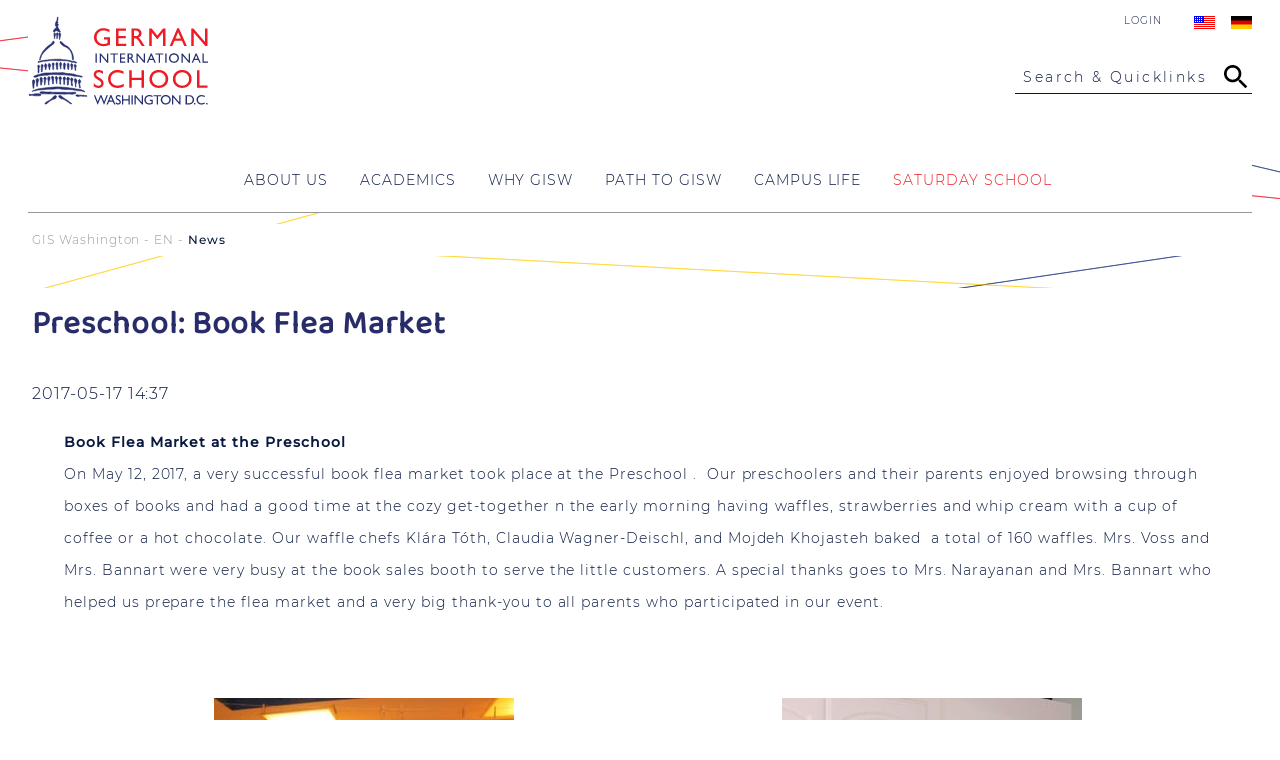

--- FILE ---
content_type: text/html; charset=UTF-8
request_url: https://giswashington.org/news/preschool-book-flea-market.html
body_size: 15164
content:
<!DOCTYPE html>
<html lang="en">
<head>
<meta charset="UTF-8">
<title>Preschool: Book Flea Market - German International School Washington D.C.</title>
<base href="https://giswashington.org/">
<meta name="language" content="en" />
<meta name="viewport" content="width=device-width,initial-scale=1,user-scalable=no">
<!--<meta name="viewport" content="width=device-width, initial-scale=1.0">  	-->
<meta name="theme-color" content="#282C69">
<meta name="robots" content="index,follow">
<meta name="description" content="to be posted soon">
<meta name="keywords" content="">
<meta name="Author" content="Grafixlab.net" />
<link rel="canonical" href="https://giswashington.org/news/preschool-book-flea-market.html">
<link rel="stylesheet" href="assets/css/social_feed.min.css,mmenu.css,columns.css,glightbox.min.css,cook...-ad7364fc.css"><script src="assets/js/jquery.min.js,mmenu.js-c0f9e9e8.js"></script><link rel="alternate" hreflang="en" href="https://giswashington.org/news/preschool-book-flea-market.html">
<link rel="alternate" hreflang="x-default" href="https://giswashington.org/news/preschool-book-flea-market.html">
<meta name="facebook-domain-verification" content="yo4jkcmrcuqn43fy1ayrai1efrphz4" />
<!-- Matomo -->
<script>var _paq=window._paq=window._paq||[];_paq.push(['trackPageView']);_paq.push(['enableLinkTracking']);(function(){var u="//analytics.grafixlab.net/";_paq.push(['setTrackerUrl',u+'matomo.php']);_paq.push(['setSiteId','2']);var d=document,g=d.createElement('script'),s=d.getElementsByTagName('script')[0];g.async=!0;g.src=u+'matomo.js';s.parentNode.insertBefore(g,s)})()</script>
<!-- End Matomo Code -->
<link rel="manifest" href="files/gisw/design/manifest.json">
<link rel="shortcut icon" href="files/gisw/design/images/favicon.ico" type="image/ico">
<link rel="apple-touch-icon" sizes="57x57" href="files/gisw/design/images/apple-icon-57x57.png">
<link rel="apple-touch-icon" sizes="72x72" href="files/gisw/design/images/apple-icon-72x72.png">
<link rel="apple-touch-icon" sizes="76x76" href="files/gisw/design/images/apple-icon-76x76.png">
<link rel="apple-touch-icon" sizes="114x114" href="files/gisw/design/images/apple-icon-114x114.png">
<link rel="apple-touch-icon" sizes="120x120" href="files/gisw/design/images/apple-icon-120x120.png">
<link rel="apple-touch-icon" sizes="144x144" href="files/gisw/design/images/apple-icon-144x144.png">
<link rel="apple-touch-icon" sizes="152x152" href="files/gisw/design/images/apple-icon-152x152.png">
<link rel="apple-touch-icon" sizes="180x180" href="files/gisw/design/images/apple-icon-180x180.png">
<meta name="application-name" content="GIS Washington" />
<!--<link rel="stylesheet" media="screen" href="https://&#123;&#123;env::host&#125;&#125;/files/gisw/css/main.css?1766148352" />
<link rel="stylesheet" media="screen" href="https://&#123;&#123;env::host&#125;&#125;/files/gisw/css/columns.css?1658773652" />-->
<!-- OG Infos -->
<meta property="og:title" content="Preschool: Book Flea Market - German International School Washington D.C." />
<meta property="og:description" content="to be posted soon" />
<meta property="og:site_name" content="German International School Washington D.C." />
<meta property="og:type" content="WebPage"/>
<meta property="og:url" content="https://giswashington.org/news/preschool-book-flea-market.html" />
<meta property="og:image" content="https://giswashington.org/files/gisw/design/images/gisw-default.jpg" />
<meta name="twitter:image" content="https://giswashington.org/files/gisw/design/images/gisw-default.jpg" />
<meta name="twitter:image:width" content="1200" />
<meta name="twitter:card" content="summary_large_image" />
</head>
<body id="top" class="landing">
<div id="wrapper">
<header id="header">
<div class="inside">
<div id="logo" >
<a href="" title="GIS Washington" alt="GIS Washington" id="startpage">
<img src="files/gisw/design/images/gisw-logo.svg" width="180" height="89" alt="GIS Washington Logo" />
</a>
</div>
<div class="head">
<!-- indexer::stop -->
<nav class="mod_changelanguage block">
<ul class="level_1">
<!--<li style="margin-top: 8px;"><a href=""><img src="files/dswashington/design/images/home.gif"/></a></li>-->
<li class="lang-en active">
<a href="https://giswashington.org/news/preschool-book-flea-market.html" title="Preschool: Book Flea Market" class="lang-en active text">English</a><a href="https://giswashington.org/news/preschool-book-flea-market.html" title="Preschool: Book Flea Market" class="lang-en active flag">  </a>
</li>
<li class="lang-de nofallback">
<a href="https://giswashington.org/startseite.html" title="German International School Washington D.C." class="lang-de nofallback text">Deutsch</a><a href="https://giswashington.org/startseite.html" title="German International School Washington D.C." class="lang-de nofallback flag">  </a>
</li>
</ul>
</nav>
<!-- indexer::continue -->
<div class="login-link"><a href="login-formular.html">Login</a></div>
<div class="bars">
<div class="searchbar" id="searchbarOpen">
<span>Search & Quicklinks</span>
<svg aria-labelledby="titleID descID">
&lt;title id&#61;&#34;titleID&#34;&#62;Search&lt;/title&#62;
&lt;desc id&#61;&#34;descID&#34;&#62;Open GISW Site Search&lt;/desc&#62;
&lt;g clip-path&#61;&#34;url(#clip0_1974_163)&#34;&#62;
<path d="M20.6667 18.6667H19.6133L19.24 18.3067C20.5467 16.7867 21.3333 14.8133 21.3333 12.6667C21.3333 7.88 17.4533 4 12.6667 4C7.88 4 4 7.88 4 12.6667C4 17.4533 7.88 21.3333 12.6667 21.3333C14.8133 21.3333 16.7867 20.5467 18.3067 19.24L18.6667 19.6133V20.6667L25.3333 27.32L27.32 25.3333L20.6667 18.6667ZM12.6667 18.6667C9.34667 18.6667 6.66667 15.9867 6.66667 12.6667C6.66667 9.34667 9.34667 6.66667 12.6667 6.66667C15.9867 6.66667 18.6667 9.34667 18.6667 12.6667C18.6667 15.9867 15.9867 18.6667 12.6667 18.6667Z">
&lt;/g&#62;
&lt;defs&#62;
&lt;clipPath id&#61;&#34;clip0_1974_163&#34;&#62;
&lt;rect width&#61;&#34;32&#34; height&#61;&#34;32&#34; fill&#61;&#34;white&#34;/&#62;
&lt;/clipPath&#62;
&lt;/defs&#62;
</svg>
</div>
<div class="menubar">
<a href="#mmenu" id="sidebarOpen">
<span class="sidebarTop"> </span>
<span class="sidebarMiddle"> </span>
<span class="sidebarBottom"> </span>
</a>
</div>
</div>		      </div>
</div>
<div id="main-navigation">
<!-- indexer::stop -->
<nav class="mod_navigation block">
<a href="news/preschool-book-flea-market.html#skipNavigation101" class="invisible">Skip navigation</a>
<ul class="level_1">
<li class="submenu landing sibling first">
<a href="who-we-are.html" title="About Us" class="submenu landing sibling first" aria-haspopup="true">
<span>About Us</span>
</a>
<div class="subnav_wrapper">
<div class="subnav_wrapper_inner">
<div class="preview">
<!--<p>
<span> level_2
</span>
<img src="files/dswashington/Bilder/fundraising/general-space.jpg">
<span> Legacy Campaign</span>
</p>-->
<div class="ce_text block">
<h2>About us</h2>
<figure class="image_container float_above">
<a href="who-we-are.html">
<div id="image-wrapper-1590527529" class="image-wrapper">
<div class="image-aspect-ratio">
<img src="data:image/svg+xml,%3Csvg xmlns='http://www.w3.org/2000/svg' viewBox='0 0 11 14'%3E%3C/svg%3E width='350' width='350'" data-wrapper="#image-wrapper-1590527529" data-wrapper-style="#image-wrapper-1590527529:not(.loaded){max-width:350px;max-height:350px}#image-wrapper-1590527529:not(.loaded) .image-aspect-ratio{padding-bottom:100.00%}" class="image lazy" data-src="https://giswashington.org/assets/images/0/griffin-gisw-logo-9c7a2cd9.jpg" width="350" height="350" alt="" itemprop="image">
<noscript>
<img src="assets/images/0/griffin-gisw-logo-9c7a2cd9.jpg" width="350" height="350" alt="" itemprop="image">
</noscript>
</div>
</div>
</a>
</figure>
<p><a href="who-we-are.html">Read more</a></p>
</div>
</div>
<ul class="level_2">
<li class="first">
<a href="guiding-principles.html" title="Mission Statement" class="first">
<span>Mission & Guiding Principles</span>
<p class="desc">Explore our values and educational goals.</p>
</a>      </li>
<li>
<a href="our-history.html" title="Our History">
<span>Our History</span>
<p class="desc">The history of GISW since 1961.</p>
</a>      </li>
<li>
<a href="alumni_about_us.html" title="Alumni">
<span>Alumni</span>
<p class="desc">Former students, families, teachers, and staff.</p>
</a>      </li>
<li>
<a href="job-opportunities.html" title="Job Opportunities">
<span>Job Opportunities</span>
<p class="desc">Explore current job openings at GISW.</p>
</a>      </li>
<li>
<a href="supportGISW.html" title="Support GISW">
<span>Support GISW</span>
<p class="desc">Support the development of GISW</p>
</a>      </li>
<li class="last">
<a href="contact.html" title="Contact" class="last">
<span>Contact</span>
<p class="desc">Find important contacts for your inquiries.</p>
</a>      </li>
</ul>
</div>
</div>
</li>
<li class="submenu landing sibling">
<a href="academics.html" title="Academics" class="submenu landing sibling" aria-haspopup="true">
<span>Academics</span>
</a>
<div class="subnav_wrapper">
<div class="subnav_wrapper_inner">
<div class="preview">
<!--<p>
<span> level_2
</span>
<img src="files/dswashington/Bilder/fundraising/general-space.jpg">
<span> Legacy Campaign</span>
</p>-->
<div class="ce_text block">
<h2>Academics</h2>
<figure class="image_container float_above">
<a href="academics.html">
<div id="image-wrapper-577168785" class="image-wrapper">
<div class="image-aspect-ratio">
<img src="data:image/svg+xml,%3Csvg xmlns='http://www.w3.org/2000/svg' viewBox='0 0 11 14'%3E%3C/svg%3E width='350' width='350'" data-wrapper="#image-wrapper-577168785" data-wrapper-style="#image-wrapper-577168785:not(.loaded){max-width:350px;max-height:350px}#image-wrapper-577168785:not(.loaded) .image-aspect-ratio{padding-bottom:100.00%}" class="image lazy" data-src="https://giswashington.org/assets/images/9/ses-academics-6b8f3caa.jpg" width="350" height="350" alt="" itemprop="image">
<noscript>
<img src="assets/images/9/ses-academics-6b8f3caa.jpg" width="350" height="350" alt="" itemprop="image">
</noscript>
</div>
</div>
</a>
</figure>
<p><a href="academics.html">Read more</a></p>
</div>
</div>
<ul class="level_2">
<li class="first">
<a href="preschool.html" title="Preschool" class="first">
<span>Preschool</span>
<p class="desc">Age 2 through 4: Morning groups with the option of staying for the Afternoon Program and for Extended Care.</p>
</a>      </li>
<li>
<a href="elementary-school.html" title="Elementary School">
<span>Elementary School</span>
<p class="desc">School Entry Level through 4th grade. Modern learning environment, German curricula, English lessons at U.S. standards, lab science.</p>
</a>      </li>
<li>
<a href="grades-5-through-12.html" title="Grades 5 through 12">
<span>Grades 5 through 12</span>
<p class="desc">GISW students graduate with the U.S. High School Diploma and the German International Abitur that opens doors to universities around the globe.</p>
</a>      </li>
<li class="last">
<a href="stemmint-at-gisw.html" title="STEM/MINT" class="last">
<span>STEM/MINT</span>
<p class="desc">Our STEM/MINT program gives students the opportunity to specialize in rigorous mathematics and science curricula focused on problem-solving and research.</p>
</a>      </li>
</ul>
</div>
</div>
</li>
<li class="submenu sibling">
<a href="why-gisw.html" title="Why GISW" class="submenu sibling" aria-haspopup="true">
<span>Why GISW</span>
</a>
<div class="subnav_wrapper">
<div class="subnav_wrapper_inner">
<div class="preview">
<!--<p>
<span> level_2
</span>
<img src="files/dswashington/Bilder/fundraising/general-space.jpg">
<span> Legacy Campaign</span>
</p>-->
<div class="ce_text block">
<h2>Discover our benefits</h2>
<figure class="image_container float_above">
<a href="why-gisw.html">
<div id="image-wrapper-1330034381" class="image-wrapper">
<div class="image-aspect-ratio">
<img src="data:image/svg+xml,%3Csvg xmlns='http://www.w3.org/2000/svg' viewBox='0 0 11 14'%3E%3C/svg%3E width='350' width='350'" data-wrapper="#image-wrapper-1330034381" data-wrapper-style="#image-wrapper-1330034381:not(.loaded){max-width:350px;max-height:350px}#image-wrapper-1330034381:not(.loaded) .image-aspect-ratio{padding-bottom:100.00%}" class="image lazy" data-src="https://giswashington.org/assets/images/8/Startseite_INVESTING-babf00ca.jpg" width="350" height="350" alt="" itemprop="image">
<noscript>
<img src="assets/images/8/Startseite_INVESTING-babf00ca.jpg" width="350" height="350" alt="" itemprop="image">
</noscript>
</div>
</div>
</a>
</figure>
<p><a href="why-gisw.html">Read more</a></p>
</div>
</div>
<ul class="level_2">
<li class="first">
<a href="the-german-school-system.html" title="German School System" class="first">
<span>German School System</span>
<p class="desc">An overview of the German school system, its grade levels, and the three graduation paths.</p>
</a>      </li>
<li>
<a href="bilingualism-792.html" title="Bilingualism">
<span>Bilingualism</span>
<p class="desc">Your child thrives in a bilingual environment – German and English for a global future.</p>
</a>      </li>
<li>
<a href="obtainable-degrees.html" title="DIA &amp; High School Diploma">
<span>DIA & High School Diploma</span>
<p class="desc">Bilingual and globally recognized, the DIA opens doors to universities worldwide.</p>
</a>      </li>
<li>
<a href="stemmint-at-gisw-education.html" title="STEM/MINT Education">
<span>STEM/MINT Education</span>
<p class="desc">Innovative programs in science, technology, engineering, and mathematics.</p>
</a>      </li>
<li>
<a href="why-gisw/fasttrack-program.html" title="FastTrack Program">
<span>FastTrack Program</span>
<p class="desc">Accelerated German language acquisition for students up to Grade 5. Personalized support for quick integration.</p>
</a>      </li>
<li class="last">
<a href="newbees.html" title="Links for parents" class="last">
<span>NEWBEES</span>
<p class="desc">Support and guidance for new families joining our school community.</p>
</a>      </li>
</ul>
</div>
</div>
</li>
<li class="submenu bglayout sibling">
<a href="path-to-gisw.html" title="Path to GISW" class="submenu bglayout sibling" aria-haspopup="true">
<span>Path to GISW</span>
</a>
<div class="subnav_wrapper">
<div class="subnav_wrapper_inner">
<div class="preview">
<!--<p>
<span> level_2
</span>
<img src="files/dswashington/Bilder/fundraising/general-space.jpg">
<span> Legacy Campaign</span>
</p>-->
<div class="ce_text block">
<h2>Your path to GISW</h2>
<figure class="image_container float_above">
<a href="path-to-gisw.html">
<div id="image-wrapper-723114716" class="image-wrapper">
<div class="image-aspect-ratio">
<img src="data:image/svg+xml,%3Csvg xmlns='http://www.w3.org/2000/svg' viewBox='0 0 11 14'%3E%3C/svg%3E width='350' width='234'" data-wrapper="#image-wrapper-723114716" data-wrapper-style="#image-wrapper-723114716:not(.loaded){max-width:350px;max-height:234px}#image-wrapper-723114716:not(.loaded) .image-aspect-ratio{padding-bottom:66.86%}" class="image lazy" data-src="https://giswashington.org/assets/images/8/22_08_06_WegZurGISW-045fbf42.jpg" width="350" height="234" alt="" itemprop="image">
<noscript>
<img src="assets/images/8/22_08_06_WegZurGISW-045fbf42.jpg" width="350" height="234" alt="" itemprop="image">
</noscript>
</div>
</div>
</a>
</figure>
<p><a href="path-to-gisw.html">learn more</a></p>
</div>
</div>
<ul class="level_2">
<li class="first">
<a href="get-in-touch.html" title="Get in touch" class="first">
<span>Get in touch</span>
<p class="desc">Discover GISW and get to know our school in more depth.</p>
</a>      </li>
<li>
<a href="admissions.html" title="Admissions">
<span>Admissions</span>
<p class="desc">All the key details about the admissions process and each step along the way.</p>
</a>      </li>
<li class="last">
<a href="apply-now.html" title="APPLY NOW" class="last">
<span>APPLY NOW</span>
<p class="desc">Apply now for a spot at GISW.</p>
</a>      </li>
</ul>
</div>
</div>
</li>
<li class="submenu landing sibling">
<a href="campus-life.html" title="Campus Life" class="submenu landing sibling" aria-haspopup="true">
<span>Campus Life</span>
</a>
<div class="subnav_wrapper">
<div class="subnav_wrapper_inner">
<div class="preview">
<!--<p>
<span> level_2
</span>
<img src="files/dswashington/Bilder/fundraising/general-space.jpg">
<span> Legacy Campaign</span>
</p>-->
<div class="ce_text block">
<h2>Campus Life</h2>
<figure class="image_container float_above">
<a href="campus-life.html">
<div id="image-wrapper-1299916457" class="image-wrapper">
<div class="image-aspect-ratio">
<img src="data:image/svg+xml,%3Csvg xmlns='http://www.w3.org/2000/svg' viewBox='0 0 11 14'%3E%3C/svg%3E width='350' width='280'" data-wrapper="#image-wrapper-1299916457" data-wrapper-style="#image-wrapper-1299916457:not(.loaded){max-width:350px;max-height:280px}#image-wrapper-1299916457:not(.loaded) .image-aspect-ratio{padding-bottom:80.00%}" class="image lazy" data-src="https://giswashington.org/assets/images/6/GISW6.11.24-307-6db9ecf2.jpg" width="350" height="280" alt="" itemprop="image">
<noscript>
<img src="assets/images/6/GISW6.11.24-307-6db9ecf2.jpg" width="350" height="280" alt="" itemprop="image">
</noscript>
</div>
</div>
</a>
</figure>
<p><a href="campus-life.html">Read more</a></p>
</div>
</div>
<ul class="level_2">
<li class="first">
<a href="campus-life/general.html" title="General" class="first">
<span>General</span>
</a>      </li>
<li>
<a href="calendar-of-events.html" title="School events">
<span>School events</span>
</a>      </li>
<li class="left-auto">
<a href="athletics.html" title="Athletics" class="left-auto">
<span>Athletics</span>
</a>      </li>
<li>
<a href="campus-life/organizations.html" title="Organizations">
<span>Organizations</span>
</a>      </li>
<li>
<a href="bulletin-board.html" title="Bulletin Board">
<span>Bulletin Board</span>
</a>      </li>
<li>
<a href="news-archive.html" title="News">
<span>News</span>
</a>      </li>
<li class="last">
<a href="newly-enrolled-families.html" title="Guide for new Griffins" class="last">
<span>Guide for new Griffins</span>
</a>      </li>
</ul>
</div>
</div>
</li>
<li class="submenu glc landing sibling last">
<a href="GLC.html" title="German Language School" class="submenu glc landing sibling last" aria-haspopup="true">
<span>SATURDAY SCHOOL</span>
</a>
<div class="subnav_wrapper">
<div class="subnav_wrapper_inner">
<div class="preview">
<!--<p>
<span> level_2
</span>
<img src="files/dswashington/Bilder/fundraising/general-space.jpg">
<span> Legacy Campaign</span>
</p>-->
<div class="ce_text block">
<h2>Courses</h2>
<figure class="image_container float_above">
<a href="course-description.html">
<div id="image-wrapper-2047523443" class="image-wrapper">
<div class="image-aspect-ratio">
<img src="data:image/svg+xml,%3Csvg xmlns='http://www.w3.org/2000/svg' viewBox='0 0 11 14'%3E%3C/svg%3E width='350' width='200'" data-wrapper="#image-wrapper-2047523443" data-wrapper-style="#image-wrapper-2047523443:not(.loaded){max-width:350px;max-height:200px}#image-wrapper-2047523443:not(.loaded) .image-aspect-ratio{padding-bottom:57.14%}" class="image lazy" data-src="https://giswashington.org/assets/images/6/22_08_06_glc-b59da146.jpg" width="350" height="200" alt="" itemprop="image">
<noscript>
<img src="assets/images/6/22_08_06_glc-b59da146.jpg" width="350" height="200" alt="" itemprop="image">
</noscript>
</div>
</div>
</a>
</figure>
<p><a href="course-description.html">Courses of the language school</a></p>
</div>
</div>
<ul class="level_2">
<li class="first">
<a href="course-description.html" title="Course Description" class="first">
<span>Courses</span>
</a>      </li>
<li>
<a href="class-schedule.html" title="Class Schedule">
<span>Calendar</span>
</a>      </li>
<li>
<a href="employment.html" title="Jobs">
<span>Jobs</span>
</a>      </li>
<li>
<a href="tuition-and-fees.html" title="Tuition &amp; Fees">
<span>Tuition</span>
</a>      </li>
<li>
<a href="registration.html" title="Registration">
<span>Registration</span>
</a>      </li>
<li>
<a href="exams.html" title="Exams">
<span>Exams</span>
</a>      </li>
<li>
<a href="bus-60.html" title="Bus">
<span>Transportation</span>
</a>      </li>
<li>
<a href="school-closing.html" title="Closings">
<span>Closings</span>
</a>      </li>
<li class="last">
<a href="contact-the-glc.html" title="Contact the GLC" class="last">
<span>Contact</span>
</a>      </li>
</ul>
</div>
</div>
</li>
</ul>
<a id="skipNavigation101" class="invisible">&nbsp;</a>
</nav>
<!-- indexer::continue -->
</div>
</header>
<div id="container">
<!--<div class="infoblock">
<div class="infoblock_inner">
<a href="#">Covid-19 Schulbetrieb</a>
<a href="#">GISW unterstützen</a>
</div>
</div>-->
<div id="breadcrumb">
<!-- indexer::stop -->
<nav class="mod_breadcrumb block" aria-label="Breadcrumb">
<ul>
<li class="first"><a href="startpage.html" title="German International School Washington D.C.">GIS Washington - EN</a></li>
<li class="active last" aria-current="page">News</li>
</ul>
</nav>
<!-- indexer::continue -->
</div>
<main id="main" >
<div class="inside">
<div class="mod_article block" id="article-43">
<div class="mod_newsreader block">
<div class="layout_full block">
<h1>Preschool: Book Flea Market</h1>
<p class="info"><time datetime="2017-05-17T14:37:00+00:00">2017-05-17 14:37</time>  </p>
<div class="ce_text block">
<p><strong><span style="font-size: 14px;">Book Flea Market at the Preschool</span></strong></p>
<p><span style="font-size: 14px;">On May 12, 2017, a very successful book flea market took place at the Preschool . &nbsp;Our preschoolers and their parents enjoyed browsing through boxes of books and had a good time at the cozy get-together n the early morning having waffles, strawberries and whip cream with a cup of coffee or a hot chocolate. Our waffle chefs Klára Tóth, Claudia Wagner-Deischl, and Mojdeh Khojasteh baked&nbsp; a total of 160 waffles. Mrs. Voss and Mrs. Bannart were very busy at the book sales booth to serve the little customers. A special thanks goes to Mrs. Narayanan and Mrs. Bannart who helped us prepare the flea market and a very big thank-you to all parents who participated in our event.</span></p>
</div>
<div class="ce_gallery block">
<ul class="cols_2">
<li class="row_0 row_first even col_0 col_first">
<figure class="image_container">
<a href="files/dswashington/Bilder/Kindergarten/17_05_13_KIGABuecherflohmarkt1%20-%20Copy.JPG" data-lightbox="lb2345">
<div id="image-wrapper-156308763" class="image-wrapper">
<div class="image-aspect-ratio">
<img src="data:image/svg+xml,%3Csvg xmlns='http://www.w3.org/2000/svg' viewBox='0 0 11 14'%3E%3C/svg%3E width='300' width='450'" data-wrapper="#image-wrapper-156308763" data-wrapper-style="#image-wrapper-156308763:not(.loaded){max-width:300px;max-height:450px}#image-wrapper-156308763:not(.loaded) .image-aspect-ratio{padding-bottom:150.00%}" class="image lazy" data-src="https://giswashington.org/assets/images/0/17_05_13_KIGABuecherflohmarkt1%20-%20Copy-bf055c87.jpg" width="300" height="450" alt="" itemprop="image">
<noscript>
<img src="assets/images/0/17_05_13_KIGABuecherflohmarkt1%20-%20Copy-bf055c87.jpg" width="300" height="450" alt="" itemprop="image">
</noscript>
</div>
</div>
</a>
</figure>
</li>
<li class="row_0 row_first even col_1 col_last">
<figure class="image_container">
<a href="files/dswashington/Bilder/Kindergarten/17_05_13_KIGABuecherflohmarkt5.JPG" data-lightbox="lb2345">
<div id="image-wrapper-387809830" class="image-wrapper">
<div class="image-aspect-ratio">
<img src="data:image/svg+xml,%3Csvg xmlns='http://www.w3.org/2000/svg' viewBox='0 0 11 14'%3E%3C/svg%3E width='300' width='450'" data-wrapper="#image-wrapper-387809830" data-wrapper-style="#image-wrapper-387809830:not(.loaded){max-width:300px;max-height:450px}#image-wrapper-387809830:not(.loaded) .image-aspect-ratio{padding-bottom:150.00%}" class="image lazy" data-src="https://giswashington.org/assets/images/3/17_05_13_KIGABuecherflohmarkt5-e543c716.jpg" width="300" height="450" alt="" itemprop="image">
<noscript>
<img src="assets/images/3/17_05_13_KIGABuecherflohmarkt5-e543c716.jpg" width="300" height="450" alt="" itemprop="image">
</noscript>
</div>
</div>
</a>
</figure>
</li>
<li class="row_1 row_last odd col_0 col_first">
<figure class="image_container">
<a href="files/dswashington/Bilder/Kindergarten/17_05_13_KIGABuecherflohmarkt7%20-%20Copy.JPG" data-lightbox="lb2345">
<div id="image-wrapper-574687396" class="image-wrapper">
<div class="image-aspect-ratio">
<img src="data:image/svg+xml,%3Csvg xmlns='http://www.w3.org/2000/svg' viewBox='0 0 11 14'%3E%3C/svg%3E width='300' width='200'" data-wrapper="#image-wrapper-574687396" data-wrapper-style="#image-wrapper-574687396:not(.loaded){max-width:300px;max-height:200px}#image-wrapper-574687396:not(.loaded) .image-aspect-ratio{padding-bottom:66.67%}" class="image lazy" data-src="https://giswashington.org/assets/images/3/17_05_13_KIGABuecherflohmarkt7%20-%20Copy-7b2286a1.jpg" width="300" height="200" alt="" itemprop="image">
<noscript>
<img src="assets/images/3/17_05_13_KIGABuecherflohmarkt7%20-%20Copy-7b2286a1.jpg" width="300" height="200" alt="" itemprop="image">
</noscript>
</div>
</div>
</a>
</figure>
</li>
<li class="row_1 row_last odd col_1 col_last">
<figure class="image_container">
<a href="files/dswashington/Bilder/Kindergarten/17_05_13_KIGABuecherflohmarkt9.JPG" data-lightbox="lb2345">
<div id="image-wrapper-712606551" class="image-wrapper">
<div class="image-aspect-ratio">
<img src="data:image/svg+xml,%3Csvg xmlns='http://www.w3.org/2000/svg' viewBox='0 0 11 14'%3E%3C/svg%3E width='300' width='200'" data-wrapper="#image-wrapper-712606551" data-wrapper-style="#image-wrapper-712606551:not(.loaded){max-width:300px;max-height:200px}#image-wrapper-712606551:not(.loaded) .image-aspect-ratio{padding-bottom:66.67%}" class="image lazy" data-src="https://giswashington.org/assets/images/8/17_05_13_KIGABuecherflohmarkt9-3a73ac7e.jpg" width="300" height="200" alt="" itemprop="image">
<noscript>
<img src="assets/images/8/17_05_13_KIGABuecherflohmarkt9-3a73ac7e.jpg" width="300" height="200" alt="" itemprop="image">
</noscript>
</div>
</div>
</a>
</figure>
</li>
</ul>
</div>
</div>
<!-- indexer::stop -->
<p class="back"><a href="javascript:history.go(-1)" title="Go back">Go back</a></p>
<!-- indexer::continue -->
</div>
</div>
</div>
</main>
<div class="main-bottom">
<!-- indexer::stop -->
<div class="mod_booknav booken block">
<ul>
<li class="previous empty">&nbsp;</li>
<li class="up"><a href="ds-washington-en.html" title="German International School Washington D.C.">Up</a></li>
<li class="next empty">&nbsp;</li>
</ul>
</div>
<!-- indexer::continue -->
</div>
</div>
<div class="partner">
<div class="partner_inner">
<a href="https://www.auslandsschulwesen.de/Webs/ZfA/DE/Home/home_node.html" target="_blank" class="logo"><img src="files/dswashington/design/images/partner/das.jpg" alt="DAS" width="140" height="70"/></a>
<a href="https://www.mint-ec.de/" target="_blank" class="logo"><img src="files/dswashington/design/images/partner/mintec.jpg" alt="MINT-EC" width="143" height="70"/></a>
<a href="https://www.auslandsschulwesen.de/SharedDocs/Downloads/Webs/ZfA/DE/Qualitaetsrahmen/Orientierungsrahmen_Qualitaet.pdf?__blob=publicationFile&amp;v=7" target="_blank" class="logo"><img src="files/dswashington/design/images/partner/EDA.jpg" alt="EDA" width="158" height="70"/></a>
<a href="https://www.pasch-net.de/" target="_blank" class="logo"><img src="files/dswashington/design/images/partner/schulen_partner.jpg" alt="Pasch" width="81" height="70"/></a>
<a href="https://www.auslandsschulnetz.de/" target="_blank" class="logo"><img src="files/dswashington/design/images/partner/WDA.jpg" alt="WDA" width="158" height="70"/></a>
<a href="https://www.marylandpublicschools.org/" target="_blank" class="logo"><img src="files/dswashington/design/images/partner/msde.jpg" alt="MSDE" width="143" height="70"/></a>
<a href="https://www.kmk.org/" target="_blank" class="logo"><img src="files/dswashington/design/images/partner/kmk-logo.jpg" alt="KMK" width="148" height="70" ></a>
<!-- Begin Niche badge code -->
<a title="2024 Niche Best Schools" href="https://www.niche.com/k12/rankings/?utm_source=rankings_2024&utm_medium=badge&utm_campaign=k12" target="_blank"><img style="border:0;margin:0;width:100px;height:100px;" src="https://external.niche.com/rankings-badges/niche-best-schools-badge-2024.png" alt="2024 Niche Best Schools" ></a>
<!-- End Niche badge code -->
<a href="https://fobizz.com/" target="_blank" class="logo"><img src="files/gisw/design/images/partner/fobizz_Siegel_2025-2026.jpg" alt="FOBIZZ" width="90" ></a>
</div>
</div>
<footer id="footer">
<div class="backtotop"><a href="news/preschool-book-flea-market.html#top" title="Back to Top" alt="Back to Top"><span class="arrow"></span></a></div>
<div class="footer-start">
<div class="inside">
<section class="left">
<p>
<h3>German International School Washington D.C.</h3>
<span class="footer_values">Independent. Bilingual. <i>Weltoffen.</i></span>
<br/><br/>
8617 Chateau Drive<br/>
Potomac MD, 20854<br/>
<span class="phone">Tel: 301.767.3800</span><br/>
<span class="mail"><a href="mailto:mail@giswashington.org">mail@giswashington.org</a></span>
</p>
<div class="friends">
<a href="http://friendsgisw.com/" target="_blank" class="logo"><img src="files/gisw/design/images/friends-logo.jpg" alt="FRIENDS" width="49" height="49"/></a>
<p>
FRIENDS of the German <br/> International School <br/> Washington D.C. Est. 1969
</p>
</div>
</section>
<section class="right">
<!-- indexer::stop -->
<nav class="mod_navigation block">
<a href="news/preschool-book-flea-market.html#skipNavigation154" class="invisible">Skip navigation</a>
<ul class="level_1">
<li class="submenu landing sibling first"><a href="who-we-are.html" title="About Us" class="submenu landing sibling first" aria-haspopup="true">About Us</a><ul class="level_2">
<li class="first"><a href="guiding-principles.html" title="Mission Statement" class="first">Mission & Guiding Principles</a></li>
<li><a href="our-history.html" title="Our History">Our History</a></li>
<li><a href="alumni_about_us.html" title="Alumni">Alumni</a></li>
<li><a href="job-opportunities.html" title="Job Opportunities">Job Opportunities</a></li>
<li><a href="supportGISW.html" title="Support GISW">Support GISW</a></li>
<li class="last"><a href="contact.html" title="Contact" class="last">Contact</a></li>
</ul></li>
<li class="submenu landing sibling"><a href="academics.html" title="Academics" class="submenu landing sibling" aria-haspopup="true">Academics</a><ul class="level_2">
<li class="first"><a href="preschool.html" title="Preschool" class="first">Preschool</a></li>
<li><a href="elementary-school.html" title="Elementary School">Elementary School</a></li>
<li><a href="grades-5-through-12.html" title="Grades 5 through 12">Grades 5 through 12</a></li>
<li class="last"><a href="stemmint-at-gisw.html" title="STEM/MINT" class="last">STEM/MINT</a></li>
</ul></li>
<li class="submenu sibling"><a href="why-gisw.html" title="Why GISW" class="submenu sibling" aria-haspopup="true">Why GISW</a><ul class="level_2">
<li class="first"><a href="the-german-school-system.html" title="German School System" class="first">German School System</a></li>
<li><a href="bilingualism-792.html" title="Bilingualism">Bilingualism</a></li>
<li><a href="obtainable-degrees.html" title="DIA &amp; High School Diploma">DIA & High School Diploma</a></li>
<li><a href="stemmint-at-gisw-education.html" title="STEM/MINT Education">STEM/MINT Education</a></li>
<li><a href="why-gisw/fasttrack-program.html" title="FastTrack Program">FastTrack Program</a></li>
<li class="last"><a href="newbees.html" title="Links for parents" class="last">NEWBEES</a></li>
</ul></li>
<li class="submenu bglayout sibling"><a href="path-to-gisw.html" title="Path to GISW" class="submenu bglayout sibling" aria-haspopup="true">Path to GISW</a><ul class="level_2">
<li class="first"><a href="get-in-touch.html" title="Get in touch" class="first">Get in touch</a></li>
<li><a href="admissions.html" title="Admissions">Admissions</a></li>
<li class="last"><a href="apply-now.html" title="APPLY NOW" class="last">APPLY NOW</a></li>
</ul></li>
<li class="submenu landing sibling"><a href="campus-life.html" title="Campus Life" class="submenu landing sibling" aria-haspopup="true">Campus Life</a><ul class="level_2">
<li class="first"><a href="campus-life/general.html" title="General" class="first">General</a></li>
<li><a href="calendar-of-events.html" title="School events">School events</a></li>
<li class="left-auto"><a href="athletics.html" title="Athletics" class="left-auto">Athletics</a></li>
<li><a href="campus-life/organizations.html" title="Organizations">Organizations</a></li>
<li><a href="bulletin-board.html" title="Bulletin Board">Bulletin Board</a></li>
<li><a href="news-archive.html" title="News">News</a></li>
<li class="last"><a href="newly-enrolled-families.html" title="Guide for new Griffins" class="last">Guide for new Griffins</a></li>
</ul></li>
<li class="submenu glc landing sibling last"><a href="GLC.html" title="German Language School" class="submenu glc landing sibling last" aria-haspopup="true">SATURDAY SCHOOL</a><ul class="level_2">
<li class="first"><a href="course-description.html" title="Course Description" class="first">Courses</a></li>
<li><a href="class-schedule.html" title="Class Schedule">Calendar</a></li>
<li><a href="employment.html" title="Jobs">Jobs</a></li>
<li><a href="tuition-and-fees.html" title="Tuition &amp; Fees">Tuition</a></li>
<li><a href="registration.html" title="Registration">Registration</a></li>
<li><a href="exams.html" title="Exams">Exams</a></li>
<li><a href="bus-60.html" title="Bus">Transportation</a></li>
<li><a href="school-closing.html" title="Closings">Closings</a></li>
<li class="last"><a href="contact-the-glc.html" title="Contact the GLC" class="last">Contact</a></li>
</ul></li>
</ul>
<a id="skipNavigation154" class="invisible">&nbsp;</a>
</nav>
<!-- indexer::continue -->
</section>
</div>
</div>
<div class="footer-end">
<div class="inside">
<div class="logo">
<a href="" title="GIS Washington" alt="GIS Washington" >
<img src="files/gisw/design/images/gisw-logo-white.svg" alt="GIS Washington Logo" width="120" height="59" />
</a>
</div>
<div class="footer-nav">
<!-- indexer::stop -->
<nav class="mod_mmenu" id="mmenu">
<ul class="level_1">
<li class="submenu landing sibling first"><a href="who-we-are.html" title="About Us" class="submenu landing sibling first" tabindex="0" aria-haspopup="true">About Us</a>
<ul class="level_2">
<li class="first"><a href="guiding-principles.html" title="Mission Statement" class="first" tabindex="0">Mission & Guiding Principles</a></li>
<li class="submenu"><a href="our-history.html" title="Our History" class="submenu" tabindex="0" aria-haspopup="true">Our History</a>
<ul class="level_3">
<li class="submenu first"><a href="festschriften.html" title="Festschriften" class="submenu first" tabindex="0" aria-haspopup="true">Festschriften</a>
<ul class="level_4">
<li class="first"><a href="10-years-festschrift.html" title="10 Years Festschrift" class="first" tabindex="0">10 Years Festschrift</a></li>
<li><a href="20-years-festschrift.html" title="20 Years Festschrift" tabindex="0">20 Years Festschrift</a></li>
<li><a href="30-years-festschrift.html" title="30 Years Festschrift" tabindex="0">30 Years Festschrift</a></li>
<li><a href="40-years-festschrift.html" title="40 Years Festschrift" tabindex="0">40 Years Festschrift</a></li>
<li class="last"><a href="50-years-festschrift.html" title="50 Years Festschrift" class="last" tabindex="0">50 Years Festschrift</a></li>
</ul>
</li>
<li><a href="historical-photos-documents.html" title="Historical Photos &amp; Documents" tabindex="0">Historical Photos & Documents</a></li>
<li><a href="did-you-know-postins.html" title="&quot;Did You Know?&quot;" tabindex="0">"Did You Know?"</a></li>
<li><a href="washington-journal-articles.html" title="Washington Journal Articles" tabindex="0">Washington Journal Articles</a></li>
<li><a href="begegnung-articles.html" title="Begegnung Articles" tabindex="0">Begegnung Articles</a></li>
<li><a href="select-articles.html" title="Select Articles" tabindex="0">Select Articles</a></li>
<li class="last"><a href="memories.html" title="Memories" class="last" tabindex="0">Memories</a></li>
</ul>
</li>
<li class="submenu"><a href="alumni_about_us.html" title="Alumni" class="submenu" tabindex="0" aria-haspopup="true">Alumni</a>
<ul class="level_3">
<li class="submenu first last"><a href="our-community.html" title="Alumni Community" class="submenu first last" tabindex="0" aria-haspopup="true">Alumni Community</a>
<ul class="level_4">
<li class="first last"><a href="featured-alumni.html" title="Featured Alumni" class="first last" tabindex="0">Featured Alumni</a></li>
</ul>
</li>
</ul>
</li>
<li><a href="job-opportunities.html" title="Job Opportunities" tabindex="0">Job Opportunities</a></li>
<li><a href="supportGISW.html" title="Support GISW" tabindex="0">Support GISW</a></li>
<li class="last"><a href="contact.html" title="Contact" class="last" tabindex="0">Contact</a></li>
</ul>
</li>
<li class="submenu landing sibling"><a href="academics.html" title="Academics" class="submenu landing sibling" tabindex="0" aria-haspopup="true">Academics</a>
<ul class="level_2">
<li class="submenu first"><a href="preschool.html" title="Preschool" class="submenu first" tabindex="0" aria-haspopup="true">Preschool</a>
<ul class="level_3">
<li class="first"><a href="overview-of-the-preschool-program.html" title="Overview of the Preschool Program" class="first" tabindex="0">Overview of the Preschool Program</a></li>
<li><a href="remedial-german.html" title="German &amp; English" tabindex="0">German & English Language Programs</a></li>
<li><a href="music.html" title="Music" tabindex="0">Music</a></li>
<li><a href="library.html" title="Library" tabindex="0">Library</a></li>
<li class="submenu last"><a href="preschool/preshool-care.html" title="Care" class="submenu last" tabindex="0" aria-haspopup="true">Care</a>
<ul class="level_4">
<li class="first"><a href="morning-groups.html" title="Morning Groups" class="first" tabindex="0">Morning Groups</a></li>
<li><a href="afternoon-groups.html" title="Afternoon Groups" tabindex="0">Afternoon Groups</a></li>
<li class="last"><a href="preschool-extended-care.html" title="Aftercare" class="last" tabindex="0">Extended Care</a></li>
</ul>
</li>
</ul>
</li>
<li class="submenu"><a href="elementary-school.html" title="Elementary School" class="submenu" tabindex="0" aria-haspopup="true">Elementary School</a>
<ul class="level_3">
<li class="submenu first"><a href="elementary-school/elementary-program.html" title="Program" class="submenu first" tabindex="0" aria-haspopup="true">Program</a>
<ul class="level_4">
<li class="first"><a href="curricula.html" title="Weekly Schedules and Curriccula" class="first" tabindex="0">Curricula</a></li>
<li><a href="weekly-schedules-and-curricula.html" title="Weekly Schedules and Curriccula" tabindex="0">Weekly Schedules</a></li>
<li class="last"><a href="german-enrichment-program.html" title="German Enrichment Program" class="last" tabindex="0">German Enrichment Program</a></li>
</ul>
</li>
<li class="submenu"><a href="elementary-school/elementary-schedule-care.html" title="Schedule &amp; Care" class="submenu" tabindex="0" aria-haspopup="true">Schedule & Care</a>
<ul class="level_4">
<li class="first"><a href="time-table.html" title="Bell schedule" class="first" tabindex="0">Bell Schedule</a></li>
<li><a href="afternoon-program.html" title="Afternoon Program" tabindex="0">Afternoon Program</a></li>
<li class="last"><a href="extended-care.html" title="Extended Care" class="last" tabindex="0">Extended Care</a></li>
</ul>
</li>
<li><a href="school-entry-level.html" title="School Entry Level" tabindex="0">School Entry Level</a></li>
<li><a href="library-265.html" title="Library" tabindex="0">Library</a></li>
<li class="last"><a href="language-treasure.html" title="Language Treasure" class="last" tabindex="0">Language Treasure</a></li>
</ul>
</li>
<li class="submenu"><a href="grades-5-through-12.html" title="Grades 5 through 12" class="submenu" tabindex="0" aria-haspopup="true">Grades 5 through 12</a>
<ul class="level_3">
<li class="submenu first"><a href="grades-5-through-12/levels-curricula.html" title="Levels" class="submenu first" tabindex="0" aria-haspopup="true">Levels</a>
<ul class="level_4">
<li class="first"><a href="orientation-level.html" title="Orientation Level (gr. 5)" class="first" tabindex="0">Orientation Level (gr. 5)</a></li>
<li><a href="middle-school.html" title="Middle School (gr. 6 - 9)" tabindex="0">Middle School (gr. 6 - 9)</a></li>
<li class="last"><a href="upper-level.html" title="Upper Level (gr. 10-12)" class="last" tabindex="0">Upper Level (gr. 10-12)</a></li>
</ul>
</li>
<li><a href="curricula-761.html" title="Curricula_english" tabindex="0">Curricula</a></li>
<li><a href="time-table-427.html" title="bell schedule5" tabindex="0">Bell Schedule</a></li>
<li><a href="weekly-schedules.html" title="Weekly Schedules" tabindex="0">Weekly Schedules</a></li>
<li><a href="library-433.html" title="Library" tabindex="0">Library</a></li>
<li><a href="career-and-college-guidance.html" title="Career and College Guidance" tabindex="0">Career and College Guidance</a></li>
<li class="submenu last"><a href="afternoon-program-429.html" title="Afternoon Program" class="submenu last" tabindex="0" aria-haspopup="true">Afternoon Program</a>
<ul class="level_4">
<li class="first"><a href="afternoon-program-429.html" title="Afternoon Program" class="first" tabindex="0">Afternoon Program</a></li>
<li><a href="fuf-coaching-and-challenging.html" title="FuF: Coaching and Challenging" tabindex="0">FuF: Coaching and Challenging</a></li>
<li class="last"><a href="specialty-programs.html" title="Special Programs" class="last" tabindex="0">Special Programs</a></li>
</ul>
</li>
</ul>
</li>
<li class="submenu last"><a href="stemmint-at-gisw.html" title="STEM/MINT" class="submenu last" tabindex="0" aria-haspopup="true">STEM/MINT</a>
<ul class="level_3">
<li class="first"><a href="mint-ec-network-2.html" title="MINT-EC Network" class="first" tabindex="0">MINT-EC Network</a></li>
<li class="submenu"><a href="curricular-stem-739.html" title="STEM/MINT Curricular" class="submenu" tabindex="0" aria-haspopup="true">STEM/MINT Curricular</a>
<ul class="level_4">
<li class="first"><a href="mathematics.html" title="Mathematics" class="first" tabindex="0">Mathematics</a></li>
<li><a href="953.html" title="Natural Sciences" tabindex="0">Natural Sciences</a></li>
<li><a href="954.html" title="Biology" tabindex="0">Biology</a></li>
<li><a href="955.html" title="Chemistry" tabindex="0">Chemistry</a></li>
<li><a href="956.html" title="Physics" tabindex="0">Physics</a></li>
<li><a href="957.html" title="NWP" tabindex="0">NWP</a></li>
<li><a href="958.html" title="Computer Science" tabindex="0">Computer Science</a></li>
<li class="last"><a href="959.html" title="FuF" class="last" tabindex="0">FuF</a></li>
</ul>
</li>
<li class="submenu"><a href="stemmint-at-gisw/stem-mint-extracurricular.html" title="STEM/MINT Extracurricular" class="submenu" tabindex="0" aria-haspopup="true">STEM/MINT Extracurricular</a>
<ul class="level_4">
<li class="first"><a href="962.html" title="Course Science for Experts" class="first" tabindex="0">Course Science for Experts</a></li>
<li><a href="963.html" title="Course Neuroscience" tabindex="0">Course Neuroscience</a></li>
<li><a href="964.html" title="Course Students Experiment" tabindex="0">Course Students Experiment</a></li>
<li class="last"><a href="965.html" title="Project Science Journalists" class="last" tabindex="0">Project Science Journalists</a></li>
</ul>
</li>
<li class="submenu"><a href="stemmint-at-gisw/stem-mint-competitions.html" title="STEM/MINT Competitions" class="submenu" tabindex="0" aria-haspopup="true">STEM/MINT Competitions</a>
<ul class="level_4">
<li class="first"><a href="stemmint-at-gisw/jugend-prasentiert-competition.html" title="Jugend präsentiert" class="first" tabindex="0">Jugend präsentiert</a></li>
<li><a href="967.html" title="Math Olympiad" tabindex="0">Math Olympiad</a></li>
<li><a href="968.html" title="Kangaroo of Mathematics" tabindex="0">Kangaroo of Mathematics</a></li>
<li><a href="969.html" title="Pi Day" tabindex="0">Pi Day</a></li>
<li><a href="970.html" title="Pangea - Competition" tabindex="0">Pangea - Competition</a></li>
<li><a href="971.html" title="Brain Bee Competition" tabindex="0">Brain Bee Competition</a></li>
<li><a href="972.html" title="Computer Science Beaver Competition" tabindex="0">Computer Science Beaver Competition</a></li>
<li><a href="973.html" title="FIRST LEGO League" tabindex="0">FIRST LEGO League</a></li>
<li><a href="974.html" title="Course Students experiment" tabindex="0">Course Students experiment</a></li>
<li><a href="975.html" title="Scientist Congress" tabindex="0">Scientist Congress</a></li>
<li><a href="976.html" title="GISW MINT SchoolSlam" tabindex="0">GISW MINT SchoolSlam</a></li>
<li class="last"><a href="977.html" title="Question of the week" class="last" tabindex="0">Question of the week</a></li>
</ul>
</li>
<li class="submenu last"><a href="stemmint-at-gisw/stem-mint-collaborations.html" title="STEM/MINT Collaborations" class="submenu last" tabindex="0" aria-haspopup="true">STEM/MINT Collaborations</a>
<ul class="level_4">
<li class="first"><a href="979.html" title="Educational institutions" class="first" tabindex="0">Educational institutions</a></li>
<li><a href="980.html" title="Scientific institutes" tabindex="0">Scientific institutes</a></li>
<li><a href="981.html" title="Companies" tabindex="0">Companies</a></li>
<li><a href="982.html" title="Organizations" tabindex="0">Organizations</a></li>
<li><a href="983.html" title="German Embassy" tabindex="0">German Embassy</a></li>
<li><a href="984.html" title="Preschool" tabindex="0">Preschool</a></li>
<li><a href="985.html" title="Elementary School" tabindex="0">Elementary School</a></li>
<li><a href="986.html" title="Library" tabindex="0">Library</a></li>
<li><a href="987.html" title="Cafeteria" tabindex="0">Cafeteria</a></li>
<li><a href="988.html" title="Lecture series" tabindex="0">Lecture series</a></li>
<li class="last"><a href="989.html" title="Study and career counseling" class="last" tabindex="0">Study and career counseling</a></li>
</ul>
</li>
</ul>
</li>
</ul>
</li>
<li class="submenu sibling"><a href="why-gisw.html" title="Why GISW" class="submenu sibling" tabindex="0" aria-haspopup="true">Why GISW</a>
<ul class="level_2">
<li class="first"><a href="the-german-school-system.html" title="German School System" class="first" tabindex="0">German School System</a></li>
<li><a href="bilingualism-792.html" title="Bilingualism" tabindex="0">Bilingualism</a></li>
<li><a href="obtainable-degrees.html" title="DIA &amp; High School Diploma" tabindex="0">DIA & High School Diploma</a></li>
<li><a href="stemmint-at-gisw-education.html" title="STEM/MINT Education" tabindex="0">STEM/MINT Education</a></li>
<li><a href="why-gisw/fasttrack-program.html" title="FastTrack Program" tabindex="0">FastTrack Program</a></li>
<li class="last"><a href="newbees.html" title="Links for parents" class="last" tabindex="0">NEWBEES</a></li>
</ul>
</li>
<li class="submenu bglayout sibling"><a href="path-to-gisw.html" title="Path to GISW" class="submenu bglayout sibling" tabindex="0" aria-haspopup="true">Path to GISW</a>
<ul class="level_2">
<li class="submenu first"><a href="get-in-touch.html" title="Get in touch" class="submenu first" tabindex="0" aria-haspopup="true">Get in touch</a>
<ul class="level_3">
<li class="first"><a href="open-house-728.html" title="Open House" class="first" tabindex="0">Open House</a></li>
<li><a href="campus-map.html" title="Campus Map" tabindex="0">Campus Map</a></li>
<li><a href="visiting-students.html" title="Visiting Students" tabindex="0">Visiting Students</a></li>
<li class="last"><a href="request-information-package.html" title="Request information package" class="last" tabindex="0">Request information package</a></li>
</ul>
</li>
<li class="submenu"><a href="admissions.html" title="Admissions" class="submenu" tabindex="0" aria-haspopup="true">Admissions</a>
<ul class="level_3">
<li class="first"><a href="enrollment-process.html" title="Enrollment Process" class="first" tabindex="0">Enrollment Process</a></li>
<li><a href="forms.html" title="Health Forms" tabindex="0">Health Forms</a></li>
<li><a href="tuition.html" title="Tuition" tabindex="0">Tuition</a></li>
<li><a href="financial-aid.html" title="Financial Aid" tabindex="0">Financial Aid</a></li>
<li><a href="faqs-for-admissions.html" title="Admissions FAQs" tabindex="0">Admissions FAQs</a></li>
<li class="last"><a href="contract-faq.html" title="Enrollment Contract FAQs" class="last" tabindex="0">Enrollment Contract FAQs</a></li>
</ul>
</li>
<li class="last"><a href="apply-now.html" title="APPLY NOW" class="last" tabindex="0">APPLY NOW</a></li>
</ul>
</li>
<li class="submenu landing sibling"><a href="campus-life.html" title="Campus Life" class="submenu landing sibling" tabindex="0" aria-haspopup="true">Campus Life</a>
<ul class="level_2">
<li class="submenu first"><a href="campus-life/general.html" title="General" class="submenu first" tabindex="0" aria-haspopup="true">General</a>
<ul class="level_3">
<li class="first"><a href="cafeteria.html" title="Cafeteria" class="first" tabindex="0">Cafeteria</a></li>
<li><a href="bus.html" title="Bus" tabindex="0">School Bus</a></li>
<li class="submenu"><a href="health-room.html" title="Health Room" class="submenu" tabindex="0" aria-haspopup="true">Health Room</a>
<ul class="level_4">
<li class="first"><a href="counselor-grades-1-4.html" title="Counselor Grades 1-4" class="first" tabindex="0">Counselor Grades 1-4</a></li>
<li class="last"><a href="counselor-grades-5-12.html" title="Counselor Grades 5-12" class="last" tabindex="0">Counselor Grades 5-12</a></li>
</ul>
</li>
<li class="submenu"><a href="bookstore.html" title="Bookstore" class="submenu" tabindex="0" aria-haspopup="true">Bookstore</a>
<ul class="level_4">
<li class="first"><a href="book-lists-supply-lists.html" title="Book and Supply Lists" class="first" tabindex="0">Book- & Supply Lists</a></li>
<li class="last"><a href="rueckgabebedingungen.html" title="Return Policy" class="last" tabindex="0">Return Policy</a></li>
</ul>
</li>
<li class="last"><a href="https://gisw-bookstore.square.site/" title="GISW Merchandise" class="last" tabindex="0" target="_blank" rel="noreferrer noopener">GISW Merchandise</a></li>
</ul>
</li>
<li class="submenu"><a href="calendar-of-events.html" title="School events" class="submenu" tabindex="0" aria-haspopup="true">School events</a>
<ul class="level_3">
<li class="first"><a href="calendar-of-events.html" title="Calendar of Events" class="first" tabindex="0">Calendar of Events</a></li>
<li><a href="files/dswashington/Dateien/2024_25/Verwaltung/24_09_26_Ferienplan_25_26.pdf" title="Next Year Vacation Schedule" tabindex="0" target="_blank" rel="noreferrer noopener">Vacation Schedule 2025/26</a></li>
<li><a href="https://giswashington.org/files/giswashington/dateien/2025_26/verwaltung/25_09_29_Ferienplan_26_27.pdf" title="Next Year Vacation Schedule" tabindex="0" target="_blank" rel="noreferrer noopener">Vacation Schedule 2026/27</a></li>
<li class="last"><a href="cancellation-of-classes.html" title="Cancellation of Classes" class="last" tabindex="0">Cancellation of Classes</a></li>
</ul>
</li>
<li class="submenu left-auto"><a href="athletics.html" title="Athletics" class="submenu left-auto" tabindex="0" aria-haspopup="true">Athletics</a>
<ul class="level_3">
<li class="first"><a href="teams-schedules.html" title="Teams &amp; Schedules" class="first" tabindex="0">Teams & Schedules</a></li>
<li><a href="coaches.html" title="Coaches" tabindex="0">GISW Coaches</a></li>
<li class="last"><a href="opponents.html" title="Opponents" class="last" tabindex="0">Opponents</a></li>
</ul>
</li>
<li class="submenu"><a href="campus-life/organizations.html" title="Organizations" class="submenu" tabindex="0" aria-haspopup="true">Organizations</a>
<ul class="level_3">
<li class="first"><a href="school-society.html" title="School Society" class="first" tabindex="0">School Society</a></li>
<li class="submenu"><a href="school-development.html" title="Steering Committee" class="submenu" tabindex="0" aria-haspopup="true">Steering Committee</a>
<ul class="level_4">
<li class="first last"><a href="survey-group.html" title="Survey Group" class="first last" tabindex="0">Survey Group</a></li>
</ul>
</li>
<li class="last"><a href="parent-association.html" title="Parents&apos; Council" class="last" tabindex="0">Parents' Council</a></li>
</ul>
</li>
<li><a href="bulletin-board.html" title="Bulletin Board" tabindex="0">Bulletin Board</a></li>
<li><a href="news-archive.html" title="News" tabindex="0">News</a></li>
<li class="last"><a href="newly-enrolled-families.html" title="Guide for new Griffins" class="last" tabindex="0">Guide for new Griffins</a></li>
</ul>
</li>
<li class="submenu glc landing sibling last"><a href="GLC.html" title="German Language School" class="submenu glc landing sibling last" tabindex="0" aria-haspopup="true">SATURDAY SCHOOL</a>
<ul class="level_2">
<li class="first"><a href="course-description.html" title="Course Description" class="first" tabindex="0">Courses</a></li>
<li><a href="class-schedule.html" title="Class Schedule" tabindex="0">Calendar</a></li>
<li><a href="employment.html" title="Jobs" tabindex="0">Jobs</a></li>
<li><a href="tuition-and-fees.html" title="Tuition &amp; Fees" tabindex="0">Tuition</a></li>
<li><a href="registration.html" title="Registration" tabindex="0">Registration</a></li>
<li><a href="exams.html" title="Exams" tabindex="0">Exams</a></li>
<li><a href="bus-60.html" title="Bus" tabindex="0">Transportation</a></li>
<li><a href="school-closing.html" title="Closings" tabindex="0">Closings</a></li>
<li class="last"><a href="contact-the-glc.html" title="Contact the GLC" class="last" tabindex="0">Contact</a></li>
</ul>
</li>
</ul>
</nav>
<!-- indexer::continue -->
<!-- indexer::stop -->
<nav class="mod_customnav block">
<a href="news/preschool-book-flea-market.html#skipNavigation100" class="invisible">Skip navigation</a>
<ul class="level_1">
<li class="first"><a href="contact.html" title="Contact" class="first">Contact</a></li>
<li><a href="sitemap.html" title="Sitemap">Sitemap</a></li>
<li class="last"><a href="terms-of-use.html" title="Terms of use" class="last">Terms of use</a></li>
</ul>
<a id="skipNavigation100" class="invisible">&nbsp;</a>
</nav>
<!-- indexer::continue -->							<div class="social-icons">
<ul class="social">
<li><a href="https://www.facebook.com/pages/German-School-Deutsche-Schule-Washington-DC/442964500715?ref=ts" target="_blank"><img src="files/gisw/design/icons/social-icons/facebook-w.svg" alt="GIS Washington on Facebook" width="48" height="48"/></a></li>
<li><a href="https://www.instagram.com/giswashington/" target="_blank"><img src="files/gisw/design/icons/social-icons/instagram-w.svg" alt="GIS Washington on Instagram" width="48" height="48"/></a></li>
<li><a href="https://www.youtube.com/user/TheDSWashington" target="_blank" ><img src="files/gisw/design/icons/social-icons/youtube-w.svg" alt="GIS Washington on YouTube" width="48" height="48"/></a></li>
<li><a href="https://www.linkedin.com/company/deutsche-schule-german-school-washington-d-c-/" target="_blank" ><img src="files/gisw/design/icons/social-icons/linkedin-w.svg" alt="GIS Washington on LinkedIn" width="48" height="48"/></a></li>
</ul>
</div>
</div>
<div class="info">
GISWASHINGTON © 2025 <span>All rights reserved</span>
</div>
</div>
</div>
</footer>
</div>
<div id="searchContainer">
<!-- indexer::stop -->
<div class="mod_search block">
<form action="search-results.html" method="get">
<div class="formbody">
<div class="widget widget-submit">
<!--<button type="submit" id="ctrl_submit_113" class="submit">Search</button>-->
<button type="submit" id="ctrl_submit_113" class="submit" aria-label="Search"> <img src="files/gisw/design/icons/search.svg" width="32px" height="32px" alt="Search"/> </button>
</div>
<div class="widget widget-text">
<input type="search" name="keywords" id="ctrl_keywords_113" class="text" placeholder="Keywords" value="">
</div>
</div>
</form>
</div>
<!-- indexer::continue -->
<!-- indexer::stop -->
<nav class="mod_customnav block">
<h3>Quicklinks</h3>
<a href="news/preschool-book-flea-market.html#skipNavigation108" class="invisible">Skip navigation</a>
<ul class="level_1">
<li class="first"><a href="calendar-of-events.html" title="Calendar of Events" class="first">Calendar of Events</a></li>
<li><a href="files/dswashington/Dateien/2024_25/Verwaltung/24_09_26_Ferienplan_25_26.pdf" title="Next Year Vacation Schedule" target="_blank" rel="noreferrer noopener">Vacation Schedule 2025/26</a></li>
<li><a href="https://giswashington.org/files/giswashington/dateien/2025_26/verwaltung/25_09_29_Ferienplan_26_27.pdf" title="Next Year Vacation Schedule" target="_blank" rel="noreferrer noopener">Vacation Schedule 2026/27</a></li>
<li><a href="bookstore.html" title="Bookstore">Bookstore</a></li>
<li><a href="cafeteria.html" title="Cafeteria">Cafeteria</a></li>
<li><a href="job-opportunities.html" title="Job Opportunities">Job Opportunities</a></li>
<li class="left-auto"><a href="athletics.html" title="Athletics" class="left-auto">Athletics</a></li>
<li><a href="supportGISW.html" title="Support GISW">Support GISW</a></li>
<li class="last"><a href="campus-life/organizations.html" title="Community Involvement" class="last">Community Involvement</a></li>
</ul>
<a id="skipNavigation108" class="invisible">&nbsp;</a>
</nav>
<!-- indexer::continue -->
</div>
<div id="overlay"></div>
<script src="assets/jquery-ui/js/jquery-ui.min.js?v=1.13.2"></script>
<script>(function($){$(document).ready(function(){$('.toggler').not('.toggler_active').next('.accordion').hide();$('.toggler').click(function(){var trig=$(this);if(trig.hasClass('toggler_active')){trig.next('.accordion').slideToggle('fast');trig.removeClass('toggler_active')}else{$('.toggler_active').next('.accordion').slideToggle('fast');$('.toggler_active').removeClass('toggler_active');trig.next('.accordion').slideToggle('fast');trig.addClass('toggler_active')};return!1})})})(jQuery)</script>
<script type="text/javascript">var body=document.getElementById('top');var searchbar=document.getElementById('searchbarOpen');var searchcontainer=document.getElementById('searchContainer');var overlay=document.getElementById('overlay');var menu=document.getElementById("main-navigation").getElementsByClassName("mod_navigation")[0];var submenu=document.getElementById("subnavigation");var subnavtoggler=document.getElementById("subnav-toggler");function toggleMenu(){body.classList.toggle('overlay');body.classList.toggle('z5');searchcontainer.classList.toggle('show')};searchbar.addEventListener("click",toggleMenu,!1);overlay.addEventListener("click",toggleMenu,!1);function showlayer(){body.classList.add("overlay")}
function removelayer(){body.classList.remove("overlay")}
if(submenu==null){}</script>
<script>var stickynav=document.querySelector('#stickynav');if(stickynav){var mobilemenu=document.querySelector('#stickynav .mobile-menu');function showStickyMenu(e){stickynav.classList.toggle('active')}
if(mobilemenu){mobilemenu.addEventListener('click',showStickyMenu,!1)}
function handleScroll(){if(window.scrollY>=350){stickynav.style.transform='translate3d(-50%, 0px, 0px)';if(window.innerHeight+window.scrollY>=document.body.offsetHeight){stickynav.style.transform='translate3d(-50%, 90px, 0px)';console.log("Du bist ganz unten auf der Seite.")}}else{stickynav.style.transform='translate3d(-50%, 90px, 0px)'}}
window.addEventListener('scroll',handleScroll)}</script>
<script>const submenus=document.querySelectorAll('#main-navigation .submenu');function delayedAction(delay,condition,action){let timeout;return function(){clearTimeout(timeout);const args=arguments;const context=this;timeout=setTimeout(()=>{if(condition.apply(context,args)){action.apply(context,args)}},delay)}}
function openSubmenu(submenu){submenu.classList.add('is-open')}
function closeSubmenu(submenu){submenu.classList.remove('is-open')}
submenus.forEach(submenu=>{const delayedOpen=delayedAction(150,()=>submenu.matches(':hover'),()=>openSubmenu(submenu));const delayedClose=delayedAction(150,()=>!submenu.matches(':hover'),()=>closeSubmenu(submenu));submenu.addEventListener('mousemove',delayedOpen);submenu.addEventListener('mouseleave',delayedClose)})</script><script src="bundles/contaoglightbox/js/glightbox.min.js?v=8ee6b04e"></script><script>(function(){'use strict';document.querySelectorAll('a[data-lightbox]').forEach((element)=>{if(!!element.dataset.lightbox){element.setAttribute('data-gallery',element.dataset.lightbox)}else{element.setAttribute('data-gallery',crypto.randomUUID())}});GLightbox({selector:'a[data-lightbox]'})})()</script>
<script src="files/gisw/js/lazyload.min.js"></script>
<script type="text/javascript">(function(){var ll=new LazyLoad({class_applied:"applied",class_loading:"loading",class_loaded:"loaded",class_error:"error",class_entered:"entered",class_exited:"exited",use_native:!1,unobserve_entered:!0,unobserve_completed:!0})})()</script><script>document.addEventListener("DOMContentLoaded",function(){const menu=document.querySelector('#mmenu');if(null!==menu&&0===menu.querySelectorAll('li.active').length){const trails=menu.querySelectorAll('li.trail');if(0<trails.length){trails.item(trails.length-1).classList.add('active')}}
new Mmenu('#mmenu',{"offCanvas":{"position":"right-front"},"slidingSubmenus":!1,"theme":"dark"},{"classNames":{"selected":"active"},"offCanvas":{"page":{"selector":"#wrapper"}}})})</script>
<script type="application/ld+json">
{
    "@context": "https:\/\/schema.org",
    "@graph": [
        {
            "@type": "WebPage"
        },
        {
            "@id": "#\/schema\/image\/11beb3fd-c68d-11ea-9dfd-712878def329",
            "@type": "ImageObject",
            "contentUrl": "\/assets\/images\/0\/17_05_13_KIGABuecherflohmarkt1%20-%20Copy-bf055c87.jpg"
        },
        {
            "@id": "#\/schema\/image\/11beb40a-c68d-11ea-9dfd-712878def329",
            "@type": "ImageObject",
            "contentUrl": "\/assets\/images\/3\/17_05_13_KIGABuecherflohmarkt5-e543c716.jpg"
        },
        {
            "@id": "#\/schema\/image\/11beb424-c68d-11ea-9dfd-712878def329",
            "@type": "ImageObject",
            "contentUrl": "\/assets\/images\/3\/17_05_13_KIGABuecherflohmarkt7%20-%20Copy-7b2286a1.jpg"
        },
        {
            "@id": "#\/schema\/image\/11bf1aec-c68d-11ea-9dfd-712878def329",
            "@type": "ImageObject",
            "contentUrl": "\/assets\/images\/8\/17_05_13_KIGABuecherflohmarkt9-3a73ac7e.jpg"
        },
        {
            "@id": "#\/schema\/news\/1244",
            "@type": "NewsArticle",
            "author": {
                "@type": "Person",
                "name": "Beate Mahious"
            },
            "datePublished": "2017-05-17T14:37:00+00:00",
            "description": "to be posted soon",
            "headline": "Preschool: Book Flea Market",
            "text": "Book Flea Market at the Preschool\nOn May 12, 2017, a very successful book flea market took place at the Preschool .  Our preschoolers and their parents enjoyed browsing through boxes of books and had a good time at the cozy get-together n the early morning having waffles, strawberries and whip cream with a cup of coffee or a hot chocolate. Our waffle chefs Klára Tóth, Claudia Wagner-Deischl, and Mojdeh Khojasteh baked  a total of 160 waffles. Mrs. Voss and Mrs. Bannart were very busy at the book sales booth to serve the little customers. A special thanks goes to Mrs. Narayanan and Mrs. Bannart who helped us prepare the flea market and a very big thank-you to all parents who participated in our event.",
            "url": "news\/preschool-book-flea-market.html"
        },
        {
            "@type": "BreadcrumbList",
            "itemListElement": [
                {
                    "@type": "ListItem",
                    "item": {
                        "@id": "startpage.html",
                        "name": "GIS Washington - EN"
                    },
                    "position": 1
                },
                {
                    "@type": "ListItem",
                    "item": {
                        "@id": "news\/preschool-book-flea-market.html",
                        "name": "News"
                    },
                    "position": 2
                }
            ]
        }
    ]
}
</script>
<script type="application/ld+json">
{
    "@context": "https:\/\/schema.contao.org",
    "@graph": [
        {
            "@type": "Page",
            "fePreview": false,
            "groups": [],
            "noSearch": false,
            "pageId": 45,
            "protected": false,
            "title": "Preschool: Book Flea Market"
        }
    ]
}
</script><!-- indexer::stop -->
<div  class="contao-cookiebar cc-wrap cookiebar_simple cc-bottom cc-blocked" role="complementary" aria-describedby="cookiebar-desc" data-nosnippet>
<div class="cc-inner" aria-live="assertive" role="alert">
<div id="cookiebar-desc" class="cc-head">
<h3>Cookie-Settings</h3>
<p>We use cookies to operate our website, to optimize it for you and to continuously improve it. By accepting them, you consent to their use. You can select which cookies you want to allow via the “Privacy Settings”. Further information can be found on our data protection page.</p>                    </div>
<div class="cc-footer highlight">
<button class="cc-btn cc-focus success" data-accept-all>Accept all</button>
<button class="cc-btn cc-focus deny" data-deny-all>Deny all</button>
<button class="cc-btn cc-focus info" data-toggle-group aria-expanded="false" data-ft-opener aria-controls="cg">Privacy settings</button>
<div id="cg" class="cc-groups toggle-group">
<div class="cc-group">
<input type="checkbox" name="group[]" id="g3" value="3" data-toggle-cookies disabled checked>
<label for="g3" class="group">Required</label>
<div class="cc-cookies">
<div class="cc-cookie">
<input type="checkbox" name="cookie[]" id="c7" value="7" disabled checked>
<label for="c7" class="cookie">Contao HTTPS CSRF Token</label>
<p>Protects against cross-site request forgery attacks.</p>                                                                                    <div class="cc-cookie-info">
<div><span>Retention period:</span> This cookie will only remain for the current browser session.</div>
</div>
</div>
<div class="cc-cookie">
<input type="checkbox" name="cookie[]" id="c8" value="8" disabled checked>
<label for="c8" class="cookie">PHP SESSION ID</label>
<p>Saves the current PHP session.</p>                                                                                    <div class="cc-cookie-info">
<div><span>Retention period:</span> This cookie will only remain for the current browser session.</div>
</div>
</div>
</div>
</div>
<div class="cc-group">
<input type="checkbox" name="group[]" id="g4" value="4" data-toggle-cookies>
<label for="g4" class="group">Analysis</label>
<div class="cc-cookies">
<p>These cookies allow us to analyze and improve the preferences and behavior of users on our website. This enables us to offer you a user experience that is tailored to your needs.</p>                                                                    <div class="cc-cookie">
<input type="checkbox" name="cookie[]" id="c12" value="12">
<label for="c12" class="cookie">Google Analytics</label>
</div>
<div class="cc-cookie">
<input type="checkbox" name="cookie[]" id="c10" value="10">
<label for="c10" class="cookie">Google Ads</label>
</div>
<div class="cc-cookie">
<input type="checkbox" name="cookie[]" id="c14" value="14">
<label for="c14" class="cookie">Facebook</label>
</div>
</div>
</div>
<div class="cc-group">
<input type="checkbox" name="group[]" id="g6" value="6" data-toggle-cookies>
<label for="g6" class="group">Interactive Services</label>
<div class="cc-cookies">
<div class="cc-cookie">
<input type="checkbox" name="cookie[]" id="c16" value="16">
<label for="c16" class="cookie">Allow Ask the Griffin to Assist You</label>
<p>By enabling Ask the Griffin, you agree that your messages will be processed to provide helpful information about our school. No personal data is shared with third parties, and your information is handled securely in accordance with GDPR.</p>                                                                                    <div class="cc-cookie-info">
<div><span>Provider:</span> Zapier.com</div>
</div>
</div>
</div>
</div>
<button class="cc-btn cc-focus save" data-save>Save selection</button>
</div>
</div>
<div class="cc-info">
<a href="https://giswashington.org/terms-of-use.html">Terms of use</a>
</div>
</div>
</div>
<!-- indexer::continue -->
<script src="bundles/contaocookiebar/scripts/cookiebar.min.js"></script><script>var cookiebar=new ContaoCookiebar({configId:2,pageId:2,hideOnInit:0,blocking:1,focusTrap:1,version:2,lifetime:63072000,consentLog:0,token:'ccb_contao_token',doNotTrack:0,currentPageId:45,excludedPageIds:[51],cookies:{"12":{"id":12,"type":"googleAnalytics","checked":!0,"token":["_ga","_gat_gtag_G_JCB5SZ4DML","_gid"],"resources":[{"src":"https:\/\/www.googletagmanager.com\/gtag\/js?id=G-JCB5SZ4DML","flags":["async"],"mode":1}],"priority":0,"scripts":[{"script":"window.dataLayer=window.dataLayer||[];function gtag(){dataLayer.push(arguments)} gtag('js',new Date());gtag('config','G-JCB5SZ4DML')","position":3,"mode":1},{"script":"try{ let keys = []; Object.keys(window.google_tag_manager).forEach((key) => { if(key.indexOf('G-') === 0 || key.indexOf('GTM-') === 0){ window['ga-disable-' + key] = true; } }); }catch (e) {}","position":3,"mode":2}]},"10":{"id":10,"type":"googleAnalytics","checked":!0,"token":["_ga","_gat_gtag_G_M1BVYN4MJR","_gid"],"resources":[{"src":"https:\/\/www.googletagmanager.com\/gtag\/js?id=G-M1BVYN4MJR","flags":["async"],"mode":1}],"priority":0,"scripts":[{"script":"window.dataLayer=window.dataLayer||[];function gtag(){dataLayer.push(arguments)} gtag('js',new Date());gtag('config','G-M1BVYN4MJR')","position":3,"mode":1},{"script":"try{ let keys = []; Object.keys(window.google_tag_manager).forEach((key) => { if(key.indexOf('G-') === 0 || key.indexOf('GTM-') === 0){ window['ga-disable-' + key] = true; } }); }catch (e) {}","position":3,"mode":2}]},"14":{"id":14,"type":"facebookPixel","checked":!0,"token":["_fbp"],"resources":[],"priority":0,"scripts":[{"script":"!function(f,b,e,v,n,t,s){if(f.fbq)return;n=f.fbq=function(){n.callMethod?n.callMethod.apply(n,arguments):n.queue.push(arguments)};if(!f._fbq)f._fbq=n;n.push=n;n.loaded=!0;n.version='2.0';n.queue=[];t=b.createElement(e);t.async=!0;t.src=v;s=b.getElementsByTagName(e)[0];s.parentNode.insertBefore(t,s)}(window, document,'script','https:\/\/connect.facebook.net\/en_US\/fbevents.js');fbq('init', '720027575168621');fbq('track', 'PageView');","position":3,"mode":1}]},"16":{"id":16,"type":"template","checked":!0,"token":null,"resources":[],"priority":0,"scripts":[{"script":"","position":1,"mode":1},{"script":"\nwindow.loadZapier = function () {\n  \/\/ Zapier Script laden\n  const script = document.createElement(\"script\");\n  script.type = \"module\";\n  script.src = \"https:\/\/interfaces.zapier.com\/assets\/web-components\/zapier-interfaces\/zapier-interfaces.esm.js\";\n\n  script.onload = () => {\n    \/\/ Chatbot-Element erst nach dem Script einf\u00c3\u00bcgen\n    document.body.insertAdjacentHTML(\n      \"beforeend\",\n      \"<zapier-interfaces-chatbot-embed is-popup='true' chatbot-id='cmi4mmeve001w5q4avimrk7il'>\"\n    );\n  };\n\n  document.head.appendChild(script);\n};\nwindow.loadZapier();\n","position":1,"mode":1}]}},configs:[],texts:{acceptAndDisplay:'Accept and show'}})</script></body>
</html>